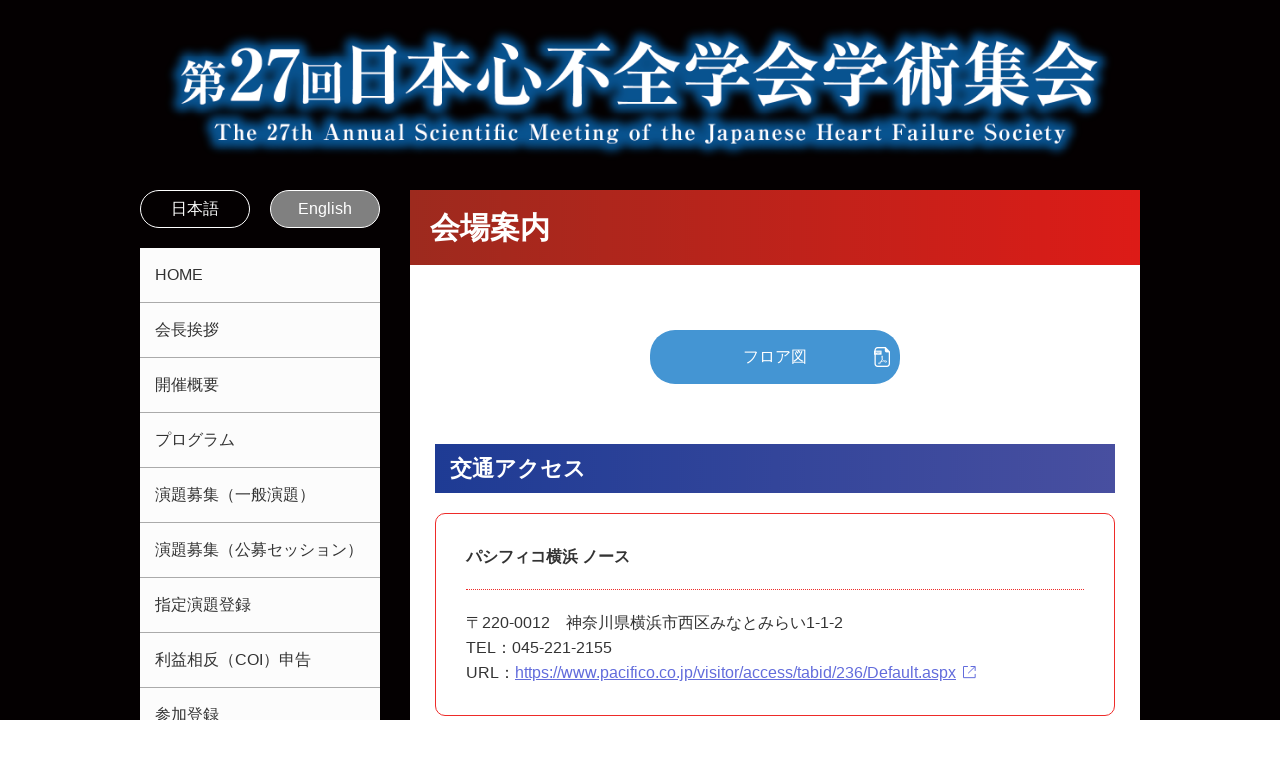

--- FILE ---
content_type: text/html; charset=UTF-8
request_url: https://www.congre.co.jp/jhfs2023/venue/index.html
body_size: 9549
content:
<!DOCTYPE html>
<html lang="ja"><!-- InstanceBegin template="/Templates/base.dwt" codeOutsideHTMLIsLocked="false" -->

<head>
	<meta http-equiv="X-UA-Compatible" content="IE=edge">
	<meta charset="utf-8">
	
	<title>会場案内　| 第27回日本心不全学会学術集会</title>
	
	
		
	
	<meta name="keywords" content="会場案内, 第27回日本心不全学会学術集会, 心不全, 学会, 学術集会, 27回, 吉村 道博（東京慈恵会医科大学 内科学講座 循環器内科 主任教授）, 2023年10月6日（金）～8日（日）, パシフィコ横浜ノース">
	<meta name="description" content="2023年10月6日（金）～8日（日）にパシフィコ横浜ノースで開催される第27回日本心不全学会学術集会の会場案内ページです。">
	
	
	
	<meta name="viewport" content="width=1100">
	<!--<meta name="viewport" content="width=device-width,initial-scale=1.0">-->
	<link rel="shortcut icon" href="../common/images/logo.png">
	<link href="../common/css/normalize.css" rel="stylesheet" media="all">
	<link href="../common/css/base.css" rel="stylesheet" media="all">
	<link href="../common/css/layout.css?20231130" rel="stylesheet" media="all">
	<link href="../common/css/component.css?20231130" rel="stylesheet" media="all">
	<link href="../common/css/style.css?20231130" rel="stylesheet" media="all">
	<link href="../common/css/print.css" rel="stylesheet" media="print">
  <script src="../common/js/jquery-2.1.3.min.js"></script>
	<script src="../common/js/custom.js"></script>
	
	<!-- InstanceBeginEditable name="head" -->
<!-- InstanceEndEditable -->
	<!-- InstanceParam name="id" type="text" value="venue" -->
	<!-- InstanceParam name="class" type="text" value="inner" -->
	<!-- InstanceParam name="pagetitle" type="text" value="会場案内" -->
	</head>

<body id="venue" class="inner">
	<div class="l_bg">
	<header class="l_header_area">
		<div class="l_header l_wrap">
			
			
			
			<a href="../index.html">
				<p>
					<img class="l_header_title" src="../common/images/title.png" width="100%" alt="第27回日本心不全学会学術集会 The 27th Annual Scientific Meeting of the Japanese Heart Failure Society">
				</p>
			
			</a>
			
		</div>
	</header>
	
	
		<div class="l_container l_wrap clearfix">
			<div class="l_side_contents">
        <div>
          <ul class="u_mab20 u_flex is_jc_spBetween u_ALcenter">
            <li><span href="../index.html" class="c_lang">日本語</span></li>
            <li><a href="../en/index.html" class="c_lang is_gray">English</a></li>
          </ul>
        </div>
        <!--<div class="c_box_type07 u_ALcenter u_mab10">
            <p class="u_fs17 u_red u_bold u_mab5">会期当日連絡先</p>
            <p class="u_bold u_fs19 u_mab5">TEL：045-228-6537</p>
            <p class="u_ALleft c_kome_type01 u_fs15">※10月5日（木）10:00～<br>10月8日（日）17:00のみ開設</p>
          </div>-->
				<!--<a class="c_ondemand_btn u_mab10"  href="../ondemand/index.html"><img src="../common/images/btn_ondemand.png" alt="オンデマンド配信視聴ぺージ 10月23日（月）正午～11月30日（木）17時" width="240"></a>-->
				<nav class="l_nav_area u_mab30">
					<ul class="c_nav_type01">
						<li class="top"><a href="../index.html">HOME</a></li>
						<li class="greeting"><a href="../greeting/index.html">会長挨拶</a></li>
						<li class="outline"><a href="../outline/index.html">開催概要</a></li>
						<li class="program"><a href="../program/index.html">プログラム</a></li>
						<li class="cfa"><a href="../cfa/index.html">演題募集（一般演題）</a></li>
						<li class="sy_cfa"><a href="../sy_cfa/index.html">演題募集（公募セッション）</a></li>
						<li class="shitei"><a href="../shitei/index.html">指定演題登録</a></li>
						<li class="coi"><a href="../coi/index.html">利益相反（COI）申告</a></li>
						<li class="registration"><a href="../registration/index.html">参加登録</a></li>
						<li class="is_pdf"><a href="../common/files/participant.pdf"  target="_blank">参加者へのご案内</a></li>
						<li class="speaker"><a href="../speaker/index.html">座長・演者へのご案内</a></li>
						<li class="venue"><a href="index.html">会場案内</a></li>
						<li class="is_external"><a href="https://www.jtb.co.jp/affiliate/registfrom.asp?RegistFrom=ga203710jhfs27&RedirectURL=https%3A%2F%2Fwww.jtb.co.jp%2Fkokunai-hotel%2Flist%2F140101%2F%3Fmultiarea%3D140101%26suggestkeyword%3D%25E6%25A8%25AA%25E6%25B5%259C%25E3%2583%25BB%25E4%25B8%25AD%25E8%258F%25AF%25E8%25A1%2597%25E3%2583%25BB%25E3%2581%25BF%25E3%2581%25AA%25E3%2581%25A8%25E3%2581%25BF%25E3%2582%2589%25E3%2581%2584%26godate%3D%26checkindate%3D%26staynight%3D1%26dateunspecified%3D1%26roomassign%3Dm1%26room%3D1%26traveldays%3D2%26utm_source%3Dga203710jhfs27%26utm_medium%3Daffiliate" target="_blank">宿泊案内</a></li>
						<li class="nursery"><a href="../nursery/index.html">託児室のご案内</a></li>
						<li class="sponsor"><a href="../sponsor/index.html">企業の皆様へ</a></li>
						<li class="flyer"><a href="../flyer/index.html">ポスター掲示・チラシ設置</a></li>
            <li class="press"><a href="../press/index.html">取材申込み</a></li>
            <li class="link"><a href="../link/index.html">リンク</a></li>
					</ul>
                   
				</nav>
         <div class="u_mat20">
           <ul class="c_box_nav">
            <li class="c_box_links u_mab20"><a href="../common/files/14dt_0926.pdf" target="_blank"><img src="../common/images/bnr_14dt.png" alt="第14回DT研究会"></a></li>    
            <li class="c_box_links u_mab20"><a href="https://www.congre.co.jp/jsht2023/" target="_blank"><img src="../common/images/bnr_jsht2023.png" alt="第42回日本心臓移植研究会学術集会"></a></li>
              <li class="c_box_links u_mab20"><a href="https://new.jhrs.or.jp/seminar/seminar_icd/" target="_blank"><img src="../common/images/bnr_ICDCRT.png" alt="ICD/CRT合同研究セミナー"></a></li>
              <li class="c_box_links u_mab20 u_height_auto"><a href="https://www.kshfmeeting.org/" target="_blank"><img src="../common/images/hf_seoul_2023_banner.jpg" alt="Heart Failure Seoul 2023"></a></li>
             <li class="c_box_links u_mab20 u_height_auto"><a href="https://www.cvit-kyushu36.org/" target="_blank"><img src="../common/images/banner_cvit36.jpg" alt="第36回日本心血管インターベンション治療学会九州・沖縄地方会"></a></li>
             <li class="c_box_links u_mab20 u_height_auto"><a href="https://connect.pacifico.co.jp/" target="_blank"><img src="../common/images/pacifico.jpg" alt="パシフィコ横浜オンラインショップ"></a></li>
             <!--<li class="c_box_bnr u_ALcenter"><a class="u_black bnr" href="https://new.jhrs.or.jp/seminar/seminar_icd/" target="_blank"><span class="u_bold">ICD/CRT合同研修セミナー</span><br><span class="u_fs14 u_bold">〔10/8（日）開催・WEB講習〕<br>※要事前申込※</span></a></li>-->
         </ul>
       </div>
			</div>

			<div class="l_main_contents">
				<!-- InstanceBeginEditable name="contents" -->
      <h1 class="c_ttl_type01">会場案内</h1>
      <div class="l_content">
        <div class="u_mab60 u_ALcenter u_mat40">
        <p><a class="c_btn_type01 is_pdf is_w250" href="files/floor_jp.pdf" target="_blank">フロア図</a></p>
        </div>
        
        <section class="u_mab30">
			  <h2 class="c_ttl_type02 u_mab20">交通アクセス</h2>
        <div class="c_box_type04">
          <p class="c_box_type04_heder">パシフィコ横浜 ノース</p>
          <p>〒220-0012　神奈川県横浜市西区みなとみらい1-1-2</p>
          <p>TEL：045-221-2155</p>
          <p>URL：<a href="https://www.pacifico.co.jp/visitor/access/tabid/236/Default.aspx" target="_blank" class="c_anchor_icon">https://www.pacifico.co.jp/visitor/access/tabid/236/Default.aspx</a></p>
        </div>
				</section>  
		  
      </div>
      <!-- InstanceEndEditable -->
			</div>
		</div>
	

	<p class="l_pagetop top_btn"><a href="#"><img src="../common/images/page_top.png" alt="ページトップ"></a></p>

	<footer class="l_footer_area">
		<div class="l_contact_area l_wrap">
			<div class="l_double clearfix">
				<div class="c_contact_type02 u_float_left">
					<p class="c_contact_header">大会事務局</p>
					<p class="c_contact_details">東京慈恵会医科大学 内科学講座 循環器内科<br>
						〒105-8461 東京都港区西新橋3-25-8<br>
					
					</p>
				</div>
				<div class="c_contact_type02 u_float_right">
					<p class="c_contact_header">運営事務局</p>
					<p class="c_contact_details">株式会社コングレ<br>
						〒103-8276 東京都中央区日本橋3-10-5 オンワードパークビルディング<br>
						TEL：03-3510-3701　FAX：03-3510-3702<br>
						Email：
						<a href="mailto:&#106;&#104;&#102;&#115;&#50;&#48;&#50;&#51;&#64;&#99;&#111;&#110;&#103;&#114;&#101;&#46;&#99;&#111;&#46;&#106;&#112;" class="u_email_link">&#106;&#104;&#102;&#115;&#50;&#48;&#50;&#51;&#64;&#99;&#111;&#110;&#103;&#114;&#101;&#46;&#99;&#111;&#46;&#106;&#112;</a>
					</p>
				</div>
			</div>

		</div>
	</footer>
	<div class="l_copyright u_ALcenter">
		<p>© 2022 The 27th Annual Scientiﬁc Meeting of the Japanese Heart Failure Society</p>
	</div>
    </div>
</body>
<!-- InstanceEnd --></html>


--- FILE ---
content_type: text/css
request_url: https://www.congre.co.jp/jhfs2023/common/css/base.css
body_size: 3019
content:
@charset "utf-8";
/*
htmlやbody、a要素など、タグに直接設定するものを記述します。
Things that will be set directly and tags such as HTML, body and a element will be written.

このカテゴリーのみ、接頭辞から始まりません。
Only this category will not begin with the prefix.

フォントサイズはremで指定します。
Font size will be set as "rem".

↓↓↓↓↓↓コメントアウト表記サンプル Comment out sample ↓↓↓↓↓↓
*/
/*----------------------------------------------
	大くくりコメントアウト large part
---------------------------------------------*/

/*  中くくりコメントアウト middle part
------------------------------------- */

/* 小くくりコメントアウト small part */
/*
↑↑↑↑↑↑コメントアウト表記サンプル Comment out sample ↑↑↑↑↑↑

*/
/*----------------------------------------------
	html
---------------------------------------------*/
html { font-size: 62.5%; }
/*↑ 10pxが1remとなる様に調整*/

/*----------------------------------------------
	body
---------------------------------------------*/
body {
  min-width: 1000px;
  font-size: 16px;
  font-size: 1.6rem;/*↑ remをサポートしていないブラウザ向けにpxでも指定　Set as "px" for browsers that don't support "rem"*/
  /*↓使用時のみコメントアウト外す Remove comment out only during use.*/
  font-family: 'Hiragino Kaku Gothic ProN', 'ヒラギノ角ゴ ProN W3', Meiryo, メイリオ, Osaka, 'ＭＳ Ｐゴシック', 'MS PGothic', arial, helvetica, sans-serif;/*スタンダードゴシック（Standard sans-serif）
  /*font-family: Arial, Roboto, "Droid Sans", "游ゴシック", YuGothic, "ヒラギノ角ゴ ProN W3", "Hiragino Kaku Gothic ProN", "メイリオ", Meiryo, sans-serif;*/ /*モダンゴシック（Modern sans-serif）*/
  /* font-family: "Times New Roman", "游明朝", YuMincho, "ヒラギノ明朝 ProN W3", "Hiragino Mincho ProN", "メイリオ", Meiryo, serif;*/
	/* ↓游ゴシックYuGothicを使用する場合はfont-weightを指定する */
	/*font-weight: 500;*/
  color: #333;
  line-height: 1.5;
}
/*----------------------------------------------
	li
---------------------------------------------*/
li{
    list-style: none;
}
/*----------------------------------------------
	a
---------------------------------------------*/
a { color: #626CDC; }
a:hover,
a:active,
a:focus { color: #DED336; }

/*----------------------------------------------
	table
---------------------------------------------*/
table {
	border-collapse: collapse;
	border-spacing: 0;
}
/*----------------------------------------------
	h1,h2,h3,h4,h5,h6
---------------------------------------------*/
h1,h2,h3,h4,h5,h6{ margin: 0; }

/*----------------------------------------------
	img
---------------------------------------------*/
img { vertical-align: bottom; }

/*----------------------------------------------
	*
---------------------------------------------*/
* {
    margin: 0;
    padding: 0;
    box-sizing: border-box;
}


--- FILE ---
content_type: text/css
request_url: https://www.congre.co.jp/jhfs2023/common/css/layout.css?20231130
body_size: 11248
content:
@charset "utf-8";
/*
サイト上の構成の大枠としてページ内に1度しか出てこないものと、グリッドレイアウトについてを記述します。
We will write about thing the only comes out once on the page as a frame and grid(column) layout.

接頭辞はLayoutの頭文字を取って【l_】とします。
Prefix will take the "Layout" first letter and use it as "l_".

ここで指定するのは以下の様なものと予想されます。
You might use the following.
.l_wrap/.l_container/.l_header/
.l_nav/.l_main/.l_contents/.l_footer

モディファイヤを使用する場合は接頭辞【has_】をつけ、各レイアウトの下に記述します。
When using modifier put the prefix "has_" and write it under each layout.

フォントサイズはremで指定します。
"rem" will be used for font-size.
*/
/*----------------------------------------------
	.l_wrap
---------------------------------------------*/
.l_wrap {
	width: 1000px;
	margin: 0 auto;
}

/*----------------------------------------------
	.l_bg
---------------------------------------------*/
.l_bg {
	background: url("../images/bottom.jpg") no-repeat, #040001;
    background-position: center 105%;
    background-size: 100%;
}
/*----------------------------------------------
	.l_container
---------------------------------------------*/
.l_container {
  padding-top: 90px;
  padding-bottom: 40px;
}

/*----------------------------------------------
	.l_header
---------------------------------------------*/
.l_header_area {
/*	background: url(../images/header_bg.png) no-repeat, #ddd;*/
	height: 100px;
}
.l_header {
	position: relative;
}
.l_header img {
	position: absolute;
}
.l_header_title {
/*  top: 20px;*/
}
.l_header_detail {
	top: 20px;
	right: 0;
}

/*----------------------------------------------
	.l_side_contents
---------------------------------------------*/
.l_side_contents {
	width: 240px;
	float: left;
    position: relative;
}

/*----------------------------------------------
	.l_nav_area
---------------------------------------------*/
.l_nav_area {
	background: rgba(255, 255, 255, .9);
}
/*----------------------------------------------
	.l_main_contents
---------------------------------------------*/
.l_main_contents {
	width: 730px;
	position: relative;
	float: right;
}
/*----------------------------------------------
	.l_poster_area
---------------------------------------------*/
.l_poster_area{
	height: 820px;
	position: relative;
	background: url("../images/main_disc.png") no-repeat;
    background-position: center 30%;
    background-size: 80%;
}
.en .l_poster_area{
		height: 880px;
}

/*----------------------------------------------
	.l_poster_ttl
---------------------------------------------*/
.l_poster_header {
	position: absolute;
	top: 0;
	left: 0;
	right: 0;
	margin: auto;
}

/*----------------------------------------------
	.l_poster_details
---------------------------------------------*/
.l_poster_detail {
	position: absolute;
	top: 180px;
	left: 0;
	right: 0;
	margin: auto;
}
/*----------------------------------------------
	.l_btn_cafe
---------------------------------------------*/
.l_btn_cafe {
	position: absolute;
	top: 46px;
	right: 0;
  width: 200px;
}
.l_btn_cafe:hover {
  opacity: .8;
}
.l_btn_cafe02 {
	position: absolute;
	top: 166px;
	right: 0;
	width: 200px;
}
.l_btn_cafe02:hover {
  opacity: .8;
}

/*----------------------------------------------
	.l_poster_date
---------------------------------------------*/
.l_poster_date {
	position: absolute;
	bottom: 0;
	left: 0;
	right: 0;
	margin: auto;
}
/*----------------------------------------------
	.l_news_area
---------------------------------------------*/
.l_news_area {
	background: rgba(255, 255, 255, 0.85);
	overflow: hidden;
}
/*----------------------------------------------
	.l_bnr_area
---------------------------------------------*/
.l_bnr_area {
  position: relative;
  width: 700px;
  margin: 0 auto;
  display: flex;
  justify-content: space-around;
  align-items: center;
  flex-wrap: wrap;
}
.l_bnr_area::after {
  content: "";
  width: 240px;
  height: 0;
}
.l_bnr_area img {
  width: 240px;
}
.l_bnr_area a:hover{
  opacity: .7;
}

/*----------------------------------------------
  .l_news_header
	---------------------------------------------*/
.l_news_header {
	font-size: 2rem;
	color: #fff;
	position: relative;
	border-bottom: 1px solid #dadfe7;
	background: linear-gradient(to right, #1E3B94,#484FA0);
	padding-left: 20px;
	padding: 10px 20px;
	font-weight: bold;
}
/*.l_news_header:before {
	content: "";
	width: 7px;
	height: 11px;
	background: url(../images/news_header_arrow.png) no-repeat;
	position: absolute;
	top: 0px;
	bottom: 0px;
	margin: auto;
	left: 20px;
}*/


/*----------------------------------------------
  .l_content
---------------------------------------------*/
.l_content {
	background: #fff;
	padding: 25px;
	min-height: 600px;
}

/*----------------------------------------------
  .l_link_content
---------------------------------------------*/
.l_link_content p {
	border-bottom: 2px dotted #385173;
	padding: 20px 0px;
}
/*----------------------------------------------
  .l_footer_area
---------------------------------------------*/
.l_footer_area {
	position: relative;
    background: rgba(4, 0, 1, .50);
	color: #333333;
	padding: 20px 0;
}

/*----------------------------------------------
  .l_contact_area
---------------------------------------------*/
.l_contact_area {
	padding-bottom: 0px;
}

/*----------------------------------------------
  .l_copyright
---------------------------------------------*/
.l_copyright {
	border-top: 1px solid #666;
	padding: 10px;
	font-size: 1.3rem;
    color: #fff;
    -webkit-text-fill-color: #fff;
	background: rgba(4, 0, 1, .50);
}

/*----------------------------------------------
  .l_pagetop
---------------------------------------------*/
.l_pagetop {
  position: fixed;
  right: 13vw;
  bottom: 50px;
	z-index: 99;
}
@media (max-width: 1300px) {
.l_pagetop {
  right: 25px;
}
}
.l_pagetop a{
	line-height: 0;
	display: block;
}
.l_pagetop img:hover {
	opacity: 0.9;
}
/*----------------------------------------------
  .l_double
---------------------------------------------*/
.l_double > div {
  width: 49%;
  display: inline-block;
}
.l_double:nth-child(1) { margin-left: 0; }
.l_double:nth-child(2) { margin-right: 0; }

/*----------------------------------------------
  .l_double
---------------------------------------------*/
.l_double02 {
	width: 100%;
	display: flex;
	justify-content: space-between;
}
.l_double02 > * {
	width: 49%!important;
}

.l_special_lecture img {
  width: 350px;
}

/*ここから下は触らない　Do not touch from here*/
/*----------------------------------------------
	.l_column_warp
---------------------------------------------*/
/*
コラムの使い方の説明
How to use column

コラムはサイト上の構成の大枠としては使用せず、コンテンツエリア内で使用してください。
Do not use the column as the frame but, use it inside the contents area.

HTMLは以下の形が基本形です。
The following will be the base for HTML.
----------------------------------------------
<div class="l_column_wrap">
	<div class="l_column has_column_pc00unit has_column_sp00unit">
		コンテンツが入る
	</div>
</div>
----------------------------------------------


00部分はコンテンツ幅を12分割した値が入ります。
In the "00" part will have the values 1 to 12.
The values are from dividing the content width into 12.

以下のclassをl_columnに追加する事で、コラムの分割数をPC/SPそれぞれに設定する事ができます。
By adding the following class into "l_column", you can set the column's number of partitions on the PC and SP.

下記はPCの場合の例です。
Example for PC
has_column_pc1unit : 12分割 12 partition
has_column_pc2unit : 6分割
has_column_pc3unit : 4分割
has_column_pc4unit : 3分割
has_column_pc5unit : 5/12分割
has_column_pc6unit : 2分割
has_column_pc7unit : 7/12分割
has_column_pc8unit : 2/3分割
has_column_pc9unit : 3/4分割
has_column_pc10unit : 5/6分割
has_column_pc11unit : 11/12分割
has_column_pc12unit : 1分割

以下のclassをl_columnに追加する事で、コラムの左右余白を設定する事ができます。
By adding the following class into "l_column", you can set the padding.

has_column_padding10 : 左右5px
has_column_padding20 : 左右10px
has_column_padding30 : 左右15px
has_column_padding40 : 左右20px
has_column_padding50 : 左右25px

以下のclassをl_column_wrapに追加する事で、両端の余白を調整する事ができます。
By adding the following class into "l_column_wrap", you can adjust the padding.

has_column_wrap_fill10 : 左右5pxづつ埋める
has_column_wrap_fill20 : 左右10pxづつ埋める
has_column_wrap_fill30 : 左右15pxづつ埋める
has_column_wrap_fill40 : 左右20pxづつ埋める
has_column_wrap_fill50 : 左右25pxづつ埋める
*/

/* .l_column unit */
.l_column {
	box-sizing: border-box; /* border-widthとpaddingをwidthに含める　Include border-width and padding into width. */
	float: left;
}
.l_column.has_column_pc1unit { width: 8.33%; }
.l_column.has_column_pc2unit { width: 16.66%; }
.l_column.has_column_pc3unit { width: 25%; }
.l_column.has_column_pc4unit { width: 33.32%; }
.l_column.has_column_pc5unit { width: 41.65%; }
.l_column.has_column_pc6unit { width: 50%; }
.l_column.has_column_pc7unit { width: 58.33%; }
.l_column.has_column_pc8unit { width: 66.66%; }
.l_column.has_column_pc9unit { width: 74.99%; }
.l_column.has_column_pc10unit { width: 83.32%; }
.l_column.has_column_pc11unit { width: 91.65%; }
.l_column.has_column_pc12unit { width: 100%; }

@media screen and (max-width: 640px) {
	.l_column.has_column_sp1unit { width: 8.33%; }
	.l_column.has_column_sp2unit { width: 16.66%; }
	.l_column.has_column_sp3unit { width: 25%; }
	.l_column.has_column_sp4unit { width: 33.32%; }
	.l_column.has_column_sp5unit { width: 41.65%; }
	.l_column.has_column_sp6unit { width: 50%; }
	.l_column.has_column_sp7unit { width: 58.33%; }
	.l_column.has_column_sp8unit { width: 66.66%; }
	.l_column.has_column_sp9unit { width: 74.99%; }
	.l_column.has_column_sp10unit { width: 83.32%; }
	.l_column.has_column_sp11unit { width: 91.65%; }
	.l_column.has_column_sp12unit { width: 100%; }
}

/* column padding */
.l_column.has_column_padding10 { padding: 0 5px; }
.l_column.has_column_padding20 { padding: 0 10px; }
.l_column.has_column_padding30 { padding: 0 15px; }
.l_column.has_column_padding40 { padding: 0 20px; }
.l_column.has_column_padding50 { padding: 0 25px; }

/* column fill */
.l_column_wrap.has_column_wrap_fill10 { margin: 0 -5px; }
.l_column_wrap.has_column_wrap_fill20 { margin: 0 -10px; }
.l_column_wrap.has_column_wrap_fill30 { margin: 0 -15px; }
.l_column_wrap.has_column_wrap_fill40 { margin: 0 -20px; }
.l_column_wrap.has_column_wrap_fill50 { margin: 0 -25px; }


--- FILE ---
content_type: text/css
request_url: https://www.congre.co.jp/jhfs2023/common/css/component.css?20231130
body_size: 25144
content:
@charset "utf-8";
/*
再利用可能な全てのオブジェクトを記述します。
All objects that are reusable will be written.

接頭辞はComponentの頭文字を取って【c_】とします。
Prefix will take the "Component" first letter and use it as "c_".

ここで指定するのは以下の様なものと予想されます。
You might use the following.
.c_btn/.c_breadclumb/.c_hero/.c_serch/.c_dropdown/
.c_card/.c_feature/.c_overlay/.c_form/.c_thumbnail/.c_box

モディファイヤを使用する場合は接頭辞【is_】をつけ、各コンポーネントの下に記述します。
When using modifier put the prefix "is_" and write it under each component.

フォントサイズはremで指定します。
"rem" will be used for font-size.

//sample
.c_btn {
	display: inline-block;
	padding: 15px 20px;
	border-radius: 5px;
	text-decoration: none;
}
.c_btn:hover { opacity: 0.8; }
.c_btn.is_btn_disable { cursor: inherit; }
.c_btn.is_btn_blue{
	color: rgb(255, 255, 255);
	background: rgb(1, 153, 224) none repeat scroll 0% 0%;
}

*/
/*----------------------------------------------
	.class name
---------------------------------------------*/
/*----------------------------------------------
	.c_lang .c_japan .c_eng
---------------------------------------------*/
.c_lang{
    display: inline-block;
    text-decoration: none;
    color: #fff;
    width: 110px;
    padding: 6px 10px;
    border: 1px solid #fff;
    border-radius: 25px;
}
a.c_lang:hover, a.c_lang.active {
    background: #ccc;
    color: #333;
}

/*----------------------------------------------
	.c_box_nav .c_box_links
---------------------------------------------*/
.c_box_nav{
    position: relative;
}
.c_box_links{
    list-style: none;
    background: #CCCCCC;
    width: 240px;
    height: 100px;
    display: flex;
    align-items: center;
    justify-content: center;
}
.c_box_links > a{
    text-decoration: none;
}
.c_box_links img{
    width: 240px;
}
.c_box_links a:hover{
    opacity: .7;
}

/*----------------------------------------------
	.c_box_nav .c_box_bnr
---------------------------------------------*/
.c_box_nav{
    position: relative;
}
.c_box_bnr{
    list-style: none;
    background:#E0ECFF;
    width: 240px;
    height: 100px;
    display: flex;
    align-items: center;
    justify-content: center;
}
.c_box_bnr > a{
    text-decoration: none;
}
.c_box_bnr a:hover{
    opacity: .7;
}

/*----------------------------------------------
	.c_nav_type01
---------------------------------------------*/
.c_nav_type01 {
  list-style: none;
  background: rgba(255, 255, 255, .9);
}
.c_nav_type01 li:not(:last-of-type) a,
.c_nav_type01 li:not(:last-of-type) span{
  border-bottom: 1px solid #AAAAAA;
}
.c_nav_type01 li a,
.c_nav_type01 li span{
  display: block;
  padding: 17px 15px;
  font-size: 1.6rem;
  color: #333;
  text-decoration: none;
  text-align: left;
  position: relative;
  line-height: 1.3;
  /*background: url(../images/nav_arrow.png) 91% 50% no-repeat;*/
}

.c_nav_type01 li:hover a,
.c_nav_type01 li.active a {
  /*background: url(../images/nav_active_arrow.png) 91% 50% no-repeat, url(../images/nav_active.png);*/
  color: #fff;
  background: linear-gradient(to right, #9D2A1E, #DD1B17);
	font-weight: bold;
}

.c_nav_type01 li.is_external a::after,
.c_nav_type01 li.is_pdf a::after,
.c_nav_type01 li.is_word a::after,
.c_nav_type01 li.is_ppt a::after,
.c_nav_type01 li.is_excel a::after {
  content: " ";
  display: inline-block;
  width: 16px;
  height: 18px;
  position: absolute;
  top: 0;
  bottom: 0;
  margin: auto;
  right: 15px;
}
.c_nav_type01 li.is_external a::after {
  background: url(../images/icon_external_nav_o.png) no-repeat;
}
.c_nav_type01 li.is_external a:hover::after {
  background: url(../images/icon_external_nav.png) no-repeat;
}
.c_nav_type01 li.is_pdf a::after {
  background: url(../images/icon_pdf.png) no-repeat;
}
.c_nav_type01 li.is_word a::after {
  background: url(../images/icon_word.png) no-repeat;
}
.c_nav_type01 li.is_ppt a::after {
  background: url(../images/icon_powerpoint.png) no-repeat;
}
.c_nav_type01 li.is_excel a::after {
  background: url(../images/icon_excel.png) no-repeat;
}
.c_nav_type01 li a.is_new::before {
    content: 'NEW';
    font-size: 1.3rem;
	font-weight: bold;
    height: 12px;
    display: inline-block;
    padding: 5px 6px;
    line-height: 1;
    -webkit-border-radius: 5px;
    -moz-border-radius: 5px;
    border-radius: 2px;
    background: #F00;
    position: absolute;
    top: 0;
    right: 10px;
    bottom: 0;
    margin: auto 0;
    color: #fff;
}

/*----------------------------------------------
	.c_nav_type02
---------------------------------------------*/
.c_nav_type02 * {
  list-style: none;
}
.c_nav_type02 li:not(:last-of-type) a,
.c_nav_type02 li:not(:last-of-type) span{
  border-bottom: 1px solid #ccc;
}
.c_nav_type02 li span,
.c_nav_type02 li a {
  padding-left: 18px;
  display: block;
  padding: 12px 10px;
}
.c_nav_type02 li a {
  padding-left: 20px;
}
.c_nav_type02 > li {
  display: block;
  font-size: 1.5rem;
  color: #333;
  text-decoration: none;
  text-align: left;
  font-weight: bold;
  position: relative;
  line-height: 1.3;
  /*background: url(../images/nav_arrow.png) 91% 50% no-repeat;*/
}

.c_nav_type02 > li ul > li:hover a,
.c_nav_type02 > li ul > li.active a {
  /*background: url(../images/nav_active_arrow.png) 91% 50% no-repeat, url(../images/nav_active.png);*/
  color: #333;
  background: #ccc;
}
.c_nav_type02 li.is_external a::after,
.c_nav_type02 li.is_pdf a::after,
.c_nav_type02 li.is_word a::after,
.c_nav_type02 li.is_ppt a::after,
.c_nav_type02 li.is_excel a::after {
  content: " ";
  display: inline-block;
  width: 16px;
  height: 18px;
  vertical-align: middle;
  position: relative;
  margin-left: 10px;
}
.c_nav_type02 li.is_external a::after {
  background: url(../images/icon_external_nav.png) no-repeat;
  background-size: 100%;
}
.c_nav_type02 li.is_external a:hover::after {
  background: url(../images/icon_external_nav_o.png) no-repeat;
  background-size: 100%;
}
.c_nav_type02 li.is_pdf a::after {
  background: url(../images/icon_pdf.png) no-repeat;
  background-size: 100%;
}
.c_nav_type02 li.is_word a::after {
  background: url(../images/icon_word.png) no-repeat;
  background-size: 100%;
}
.c_nav_type02 li.is_ppt a::after {
  background: url(../images/icon_powerpoint.png) no-repeat;
  background-size: 100%;
}
.c_nav_type02 li.is_excel a::after {
  background: url(../images/icon_excel.png) no-repeat;
  background-size: 100%;
}

/*----------------------------------------------
	.c_contact_type01
---------------------------------------------*/
.c_contact_type01 {
  background: #ddd;
  width: 100%;
}
.c_contact_type01 .c_contact_header {
  color: #333;
  font-size: 1.6rem;
  font-weight: bold;
  padding: 9px 0px 9px 12px;
  border-bottom: 2px solid #ccc;
}
.c_contact_type01 .c_contact_details {
  padding: 12px;
  line-height: 1.5;
}
/*----------------------------------------------
  .c_contact_type02
---------------------------------------------*/
.c_contact_type02{
/*  background: #ddd;*/
/*  border: 2px solid #aaa;*/
}
.c_contact_type02 .c_contact_header {
  color: #fff;
  font-size: 1.4rem;
  font-weight: bold;
  padding: 9px 0px 0px 12px;
/*  border-bottom: 2px solid #ccc;*/
}
.c_contact_type02 .c_contact_details {
  padding: 12px;
  color: #fff;
  -webkit-text-fill-color:#fff;
  line-height: 1.5;
    font-size: 1.4rem;
}

/*----------------------------------------------
  .c_contact_type03
---------------------------------------------*/
.c_contact_type03:first-child:after {
  content: "";
  background: #44160b;
  width: 1px;
  height: 123px;
  position: absolute;
  right: -1px;
  top: 12px;
}
.c_contact_type03 {
  padding:0 50px;
  position: relative;
}
.c_contact_type03 .c_contact_header {
  color: #333;
  font-size: 1.6rem;
  font-weight: bold;
  padding: 5px;
  border: 1px solid #bbb;
	display: inline-block;
}
.c_contact_type03 .c_contact_details {
  padding: 15px;
  line-height: 1.5;
}

/*----------------------------------------------
  .c_contact_type04
---------------------------------------------*/
.c_contact_type04 {
	background: #ccc;
}
.c_contact_type04 .c_contact_header {
  color: #333;
  font-size: 1.6rem;
  font-weight: bold;
  padding: 5px;
  border: 1px solid #bbb;
	display: inline-block;
	vertical-align: top;
}
.c_contact_type04 .c_contact_details {
  padding: 0;
  line-height: 1.5;
	display: inline-block;
}

/*----------------------------------------------
  .c_contact_type05
---------------------------------------------*/
.c_contact_type05 {
	background: #ccc;
  width: 100%;
}
.c_contact_type05 .c_contact_header {
  color: #333;
  font-size: 1.6rem;
  font-weight: bold;
  padding: 5px;
  border: 1px solid #bbb;
	display: block;
	vertical-align: top;
}
.c_contact_type05 .c_contact_details {
  line-height: 1.5;
	display: block;
  padding: 20px;
}

/*----------------------------------------------
  .c_news_type01
---------------------------------------------*/
.c_news_type01 {
  max-height: 407px;
  overflow-y: auto;
  position: relative;
  font-size: 1.5rem;
  color: #333;
}
.c_news_type01 dt,
.c_news_type01 dd {
  padding-top: 20px;
}
.c_news_type01 dt {
  float: left;
  clear: left;
  padding-left: 20px;
  font-size: 1.5rem;
  font-weight: bold;
}
.c_news_type01 dd {
  padding-left: 132px;
  word-wrap: break-word;
  padding-right: 20px;
  padding-bottom: 20px;
}
.c_news_type01 dt:not(:first-of-type) {
  margin-top: 2px;
}
.c_news_type01 dd:not(:first-of-type) {
  border-top: 2px dotted #aaa;
}

/*----------------------------------------------
  	.c_news_type02
  ---------------------------------------------*/
.c_news_type02 {
  max-height: 148px;
  overflow-y: auto;
  position: relative;
  font-size: 1.5rem;
  color: #333;
}
.c_news_type02 dt {
  font-size: 1.5rem;
  font-weight: bold;
  display: block;
  padding: 15px 10px 0;
}
.c_news_type02 dd {
  padding: 5px 10px;
  word-wrap: break-word;
}
.c_news_type02 dt:not(:first-of-type) {
  border-top: 2px dotted #aaa;
}
/*----------------------------------------------
  	.c_ttl_type01
  ---------------------------------------------*/
.c_ttl_type01 {
  font-size: 3rem;
  font-weight: bold;
  background: linear-gradient(to right, #9D2A1E, #DD1B17);
  color: #fff;
  padding: 15px 20px;
}

/*----------------------------------------------
    .c_ttl_type02
---------------------------------------------*/
.c_ttl_type02 {
  position: relative;
  font-size: 2.2rem;
  font-weight: bold;
	background: linear-gradient(to right, #1E3B94,#484FA0);
  color: #fff;
	padding: 8px 15px;
}

/*----------------------------------------------
    .c_ttl_type03
---------------------------------------------*/
.c_ttl_type03 {
  position: relative;
  font-size: 2rem;
  font-weight: bold;
  color: #333;
  background: #eee;
  border-left: 3px solid #9D2A1E;
  padding: 5px 15px;
}


/*----------------------------------------------
    .c_ttl_type04
---------------------------------------------*/
.c_ttl_type04 {
  font-size: 1.8rem;
  font-weight: bold;
  color: #333;
  border-bottom: 1px solid #DDDDDD;
  position: relative;
}

/*----------------------------------------------
    .c_ttl_type05
---------------------------------------------*/
.c_ttl_type05 {
  font-size: 1.6rem;
  font-weight: bold;
  color: #333;
  padding: 0 15px;
  position: relative;
}
.c_ttl_type05::before {
  content: "";
  height: 8px;
  width: 8px;
  position: absolute;
  background: url("../images/pixta.png") no-repeat;
  background-size: contain;
  top: 0;
  bottom: 0;
	left: 0;
  margin: auto 0;
}

/*----------------------------------------------
  	.c_para_type01
---------------------------------------------*/
.c_para_type01 {
  text-align: justify;
  -ms-text-justify: inter-ideograph;
  text-justify: inter-ideograph;
}

/*----------------------------------------------
  	.c_para_type02
---------------------------------------------*/
.c_para_type02 {
  text-indent: 1em;
  text-align: justify;
  -ms-text-justify: inter-ideograph;
  text-justify: inter-ideograph;
}

/*----------------------------------------------
  	.c_kome_type01
---------------------------------------------*/
.c_kome_type01 {
  text-indent: -1em;
  padding-left: 1em;
}
/*----------------------------------------------
  	.c_kome_type02
---------------------------------------------*/
.c_kome_type02 {
  text-indent: -0.5em;
  padding-left: 0.5em;
}
/*----------------------------------------------
  	.c_kome_type03
---------------------------------------------*/
.c_kome_type03 {
  text-indent: -0.35em;
  padding-left: 0.35em;
}
/*----------------------------------------------
	.c_table_type01
---------------------------------------------*/
.c_table_type01 {
  width: 100%;
}

.c_table_type01 thead th {
  background: #4495D3;
  color: #FFF;
  font-weight: bold;
  text-align: center;
}
.c_table_type01 th {
  text-align: left;
  vertical-align: top;
  font-weight: normal;
  white-space: nowrap;
  color: #323333;
  background: #ECF3F9;
}

.c_table_type01 th,
.c_table_type01 td {
  padding: 14px;
  border: 1px solid #bbb;
} 

.c_table_type01 .blue{
  background: #4495D3;
  color: #fff;
}

#registration .c_table_type01 th{
  vertical-align: middle;
  text-align: center;
}

#nursery .c_table_type01 th {
  text-align: center;
}

.is_cfa tbody {
  font-size: 1.4rem;
}

.is_cfa tbody th{
  font-weight: bold;
  vertical-align: middle;
  text-align: center!important;
}

.is_cfa tbody td{
  text-align: center;
}

.is_cfa_category th,.is_cfa_category td {
  vertical-align: middle;
  padding: 5px 14px;
}

.is_cfa_category th{
  font-weight: bold;
  text-align: center;
}

.is_cfa_category td{
  width: 286px;
}

#sy_cfa .c_table_type01 th{
  text-align: center;
}

/*----------------------------------------------
	.c_table_type02
---------------------------------------------*/
.c_table_type02 {
  width: 100%;
}

.c_table_type02 tr:nth-child(odd) {
  background: #FCE6E4;
}

.c_table_type02 th {
  color: #333;
}

.c_table_type02 th,
.c_table_type02 td {
  padding: 10px;
  text-align: left;
}

/*----------------------------------------------
	.c_table_type03
---------------------------------------------*/
.c_table_type03 {
	width: 100%;
	border-top: 3px solid #aaa;
}

.c_table_type03 th {
  color: #333;
  white-space: pre-wrap;
  font-weight: bold;
  text-align: center;
}

.c_table_type03 th,
.c_table_type03 td {
	text-align: center;
  padding: 10px;
	border: 1px solid #aaa;
}

/*----------------------------------------------
	.c_table_type04
---------------------------------------------*/
.c_table_type04 tr > * {
  vertical-align: top;
  border: 1px solid #333;
}

/*----------------------------------------------
	.c_table_type05
---------------------------------------------*/
.c_table_type05 {
  width: 100%;
}

.c_table_type05 .is_speaker{
  text-align: left;
  width: 3.5em;
  vertical-align: top;
}
.c_table_type05 .is_speaker.is_w4em {
  width: 4em;
}
.en .c_table_type05 .is_speaker {
  position: relative;
  text-align: left;
  width: 6em;
  vertical-align: top;
}
.en .c_table_type05 .is_speaker::after {
  content: ":";
  position: absolute;
  right: .5em;
}

.c_table_type05 .is_name{
  vertical-align: top;
  text-align: left;
  width: 6em;
}

.c_table_type05 .is_number {
  vertical-align: top;
  text-indent: -1em;
  padding-left: 1em;
}
.en .c_table_type05 .is_number {
  text-indent: -.3em;
  padding-left: .3em;
}

.c_table_type05 .is_aff{
  text-align: left;
  text-indent: -1em;
	padding-left: 1em; 
}
.c_table_type05 .is_w56un{
	width: calc(100% - 56px);
}
/*----------------------------------------------
	.c_table - option
---------------------------------------------*/
.is_cell_half th,
.is_cell_half td {
	width: 50%;
}

/* FOR COLORED LIST TYPE */
/*----------------------------------------------
	.c_list_type01
---------------------------------------------*/
.c_list_type01 {
  vertical-align: top;
}

.c_list_type01 li {
  list-style: none;
  position: relative;
	padding-left: .8em;
}

.c_list_type01.is_decimal li {
  padding-left: 1.8em;
}

.c_list_type01 li::before {
  color: #ffd14e;
  position: absolute;
  display: inline-block;
  width: 10px;
  vertical-align: middle;
  top: 8px;
  left: 0;
}

.c_list_type01.is_arrow li::before {
  content: "";
  width: 15px;
  height: 7px;
  background: url(../images/list_arrow.png) no-repeat;
}
.c_list_type01.is_square li::before {
  content: "";
	width: 8px;
	height: 8px;
	background: #ffd14e;
}

.c_list_type01.is_disc li::before {
  content: "";
	width: 6px;
	height: 6px;
	border-radius: 50%;
	background: #4495D3;
	top: 10px;
}

.c_list_type01.is_triangle li::before {
  content: "";
	width: 0;
  height: 0;
  border: solid 5px transparent;
  border-left: solid 7px #4495D3;
	top: 7px;
}

.c_list_type01.is_diamond li::before {
	content: "";
  width: 6px;
  height: 6px;
  background: #4495D3;
  -webkit-transform: rotate(-45deg);
  transform: rotate(-45deg);
	top: 9px;
}

.c_list_type01.is_decimal {
  counter-reset: is_decimal_counter;
}
.c_list_type01.is_decimal li::before {
  counter-increment: is_decimal_counter;
  content: counter(is_decimal_counter) ".";
  font-weight: bold;
  text-align: right;
  width: 25px;
  margin-right: 5px;
  color: #D35144;
  vertical-align: unset;
  top: 0;
}


/* FOR SIMPLE LIST TYPE */
/*----------------------------------------------
	.c_list_type02
---------------------------------------------*/
.c_list_type02 {
  text-align: justify;
  -ms-text-justify: inter-ideograph;
  text-justify: inter-ideograph;
  padding-left: 20px;
}

.c_list_type02 li {
  margin-bottom: 5px;
}

.c_list_type02.is_disc li {
  list-style: disc;
}

.c_list_type02.is_decimal li{
  list-style: decimal;
}

.c_list_type03 li{
	list-style: inside;
	list-style-position: outside;
	margin-top: 5px;
	margin-bottom: 5px;
	padding-left: 0px;
	text-indent: -5px;
	margin-left: 1.15em;
}
/*----------------------------------------------
	.c_btn_type01
---------------------------------------------*/
.c_btn_type01 {
  display: inline-block;
  padding: 15px 20px;
  min-width: 240px;
  text-decoration: none!important;
  color: #fff!important;
  position: relative;
  background: #D35144;
/*  box-shadow: 0 5px 0 0 #ef9e01;*/
  border-radius: 25px;
}
a.c_btn_type01:hover {
/*  background: #fd9628;*/
    opacity: 0.6;
/*  box-shadow: 0 5px 0 0 #e38414;*/
}

.c_btn_type01.is_gray {
  background: #aaa;
}

span.c_btn_type01,
.c_btn_type01.is_disable {
  background: #ccc;
/*  box-shadow: 0 5px 0 0 #aaa;*/
	pointer-events: none;
}
.c_btn_type01.is_w250 { width: 250px; }
.c_btn_type01.is_w320 { width: 320px; }
.c_btn_type01.is_w400 { width: 400px; }

.c_btn_type01.is_word::before,
.c_btn_type01.is_excel::before,
.c_btn_type01.is_ppt::before,
.c_btn_type01.is_pdf::before {
  content: "";
  display: inline-block;
  position: absolute;
  top: 0;
  bottom: 0;
	right: 10px;
  width: 22px;
  height: 22px;
  margin: auto auto auto 10px;
  vertical-align: middle;
}
.c_btn_type01.is_word{
  background: #4495D3;
}
.c_btn_type01.is_word::before {
  background: url(../images/icon_btn_word.png) no-repeat;
  background-size: 100%;
}
.c_btn_type01.is_excel{
  background: #4495D3;
}
.c_btn_type01.is_excel::before {
  background: url(../images/icon_btn_excel.png) no-repeat;
  background-size: 100%;
}
.c_btn_type01.is_ppt{
  background: #4495D3;
}
.c_btn_type01.is_ppt::before {
  background: url(../images/icon_btn_powerpoint.png) no-repeat;
  background-size: 100%;
}
.c_btn_type01.is_blue{
	background-color: #4495D3;
}
.c_btn_type01.is_pdf{
  background: #4495D3;
}
.c_btn_type01.is_pdf::before {
  background: url(../images/icon_btn_pdf.png) no-repeat;
  background-size: 100%;
  width: 16px;
  height: 20px;
}
.c_btn_type01.is_lock::after {
  content: "";
  display: inline-block;
  position: absolute;
  top: 0;
  bottom: 0;
	left: 10px;
  width: 22px;
  height: 22px;
  margin: auto auto auto 10px;
  vertical-align: middle;
}
.c_btn_type01.is_lock::after {
  background: url("../images/icon_lock.png") no-repeat;
  background-size: 100%;
  width: 22px;
  height: 22px;
}

/*----------------------------------------------
	.c_btn_sy_cfa
---------------------------------------------*/

.c_btn_sy_cfa {
  display: inline-block;
  padding: 6px 15px;
  margin: -6px;
  text-decoration: none!important;
  color: #fff!important;
  position: relative;
  background: #1E3B94;
/*  box-shadow: 0 5px 0 0 #ef9e01;*/
  border-radius: 10px;
}
a.c_btn_sy_cfa:hover {
/*  background: #fd9628;*/
    opacity: 0.6;
/*  box-shadow: 0 5px 0 0 #e38414;*/
}


/*----------------------------------------------
	.c_box_type01
---------------------------------------------*/
.c_box_type01 {
  padding: 15px;
  background: #E8F5FF;
  border: 1px solid #4495D3;
}
.c_box_type01_header {
  font-weight: bold;
  color: #4495D3;
  font-size: 1.6rem;
}

#program .c_box_type01{
  background-color: #fff;
}

.c_box_type01 .bnr{
  text-decoration: none;
}

.c_box_type01.top {
  padding: 15px 19px;
}

/*----------------------------------------------
	.c_box_type02
---------------------------------------------*/
.c_box_type02 {
  padding: 15px;
  background: #FFFEE9;
  border: 2px solid #DED336;
    border-radius: 10px;
}

.c_box_type02_header {
  font-weight: bold;
  color: #333;
  font-size: 1.6rem;
}

/*----------------------------------------------
	.c_box_type03
---------------------------------------------*/
.c_box_type03 {
  padding: 15px;
  background: #FEEEEE;
  border: 1px solid #ee2b29;
  color: #ee2b29;
}

/*----------------------------------------------
	.c_box_type04
---------------------------------------------*/
.c_box_type04 {
  padding: 30px;
  border: 1px solid #ee2b29;
  border-radius: 10px;line-height: 1.6;
}

.c_box_type04_heder{
  border-bottom:1px dotted #ee2b29;
  padding-bottom: 20px;
  margin-bottom:20px;
  font-weight: bold;
}
/*----------------------------------------------
	.c_box_type05
---------------------------------------------*/
.c_box_type05 {
  border: solid 1px #bbb;
  margin-bottom: 20px;
  padding: 5px;
}
/*----------------------------------------------
	.c_box_type06
---------------------------------------------*/
.c_box_type06 {
  width: 350px;
  height: 200px;
  padding: 15px;
  background: #FEEEEE;
  border: 1px solid #ee2b29;
}
/*----------------------------------------------
	.c_box_type07
---------------------------------------------*/
.c_box_type07 {
  background: #FEEEEE;
  border: 1px solid #ee2b29;
  padding: 10px 5px;
}
/*----------------------------------------------
.c_anchor_icon
---------------------------------------------*/
a.c_anchor_icon{
  display: inline-block;
  padding-right: 20px;
}
a.c_anchor_icon.is_inline {
	display: inline;
}

a[href^="http://"].c_anchor_icon,
a[href^="https://"].c_anchor_icon {
  background: url(../images/icon_external.png) no-repeat right center;
}

a[href$=".xls"].c_anchor_icon,
a[href$=".xlsx"].c_anchor_icon {
  background: url(../images/icon_excel.png) no-repeat right center;
}

a[href$=".doc"].c_anchor_icon,
a[href$=".docx"].c_anchor_icon {
  background: url(../images/icon_word.png) no-repeat right center;
}

a[href$=".ppt"].c_anchor_icon,
a[href$=".pptx"].c_anchor_icon {
  background: url(../images/icon_powerpoint.png) no-repeat right center;
}

a[href$=".pdf"].c_anchor_icon {
  background: url(../images/icon_pdf.png) no-repeat right center;
}

/*----------------------------------------------
.c_recommendations
---------------------------------------------*/
.c_recommendations{
	border: solid #0000A8 3px;
	height: 34px;
	padding: 2px 5px;
}

/*----------------------------------------------
.c_invitees
---------------------------------------------*/
.c_invitees {
  background: rgba(255, 255, 255);
  padding: 20px;
}
/*----------------------------------------------
.c_shimin_ilbox
---------------------------------------------*/
.c_shimin_ilbox{
	color: #0000A8;
	border: #0000A8 solid 3px;
	border-radius: 8px;
	padding: 6px 12px;
}
/*----------------------------------------------
.c_ondemand_btn
---------------------------------------------*/
.c_ondemand_btn{
	display: block;
}
.c_ondemand_btn:hover{
	opacity: 0.6;
}

--- FILE ---
content_type: text/css
request_url: https://www.congre.co.jp/jhfs2023/common/css/style.css?20231130
body_size: 6026
content:
@charset "utf-8";
/*
ページごとの設定や、位置調整、テキスト装飾などで使用する汎用的なものとを記述します。
Anything used for general purpose such as setting for every page, position adjustment, and text decoration will be written.

接頭辞はUtilityの頭文字を取って【u_】とします。
Prefix will take the "Utility" first letter and use it as "u_".

clearfixのみ、例外的に接頭辞をつけてません。
This not apply to "clearfix".

フォントサイズはremで指定します。
"rem" will be used for font-size.
*/

.u_mat0 { margin-top: 0; }
.u_mat5 { margin-top: 5px; }
.u_mat10 { margin-top: 10px; }
.u_mat20 { margin-top: 20px; }
.u_mat30 { margin-top: 30px; }
.u_mat40 { margin-top: 40px; }
.u_mat50 { margin-top: 50px; }

.u_mab0 { margin-bottom: 0; }
.u_mab5 { margin-bottom: 5px; }
.u_mab10 { margin-bottom: 10px; }
.u_mab15 { margin-bottom: 15px; }
.u_mab20 { margin-bottom: 20px; }
.u_mab25 { margin-bottom: 25px; }
.u_mab30 { margin-bottom: 30px; }
.u_mab40 { margin-bottom: 40px; }
.u_mab50 { margin-bottom: 50px; }
.u_mab60 { margin-bottom: 60px; }
.u_mab100 { margin-bottom: 100px; }

.u_mar10 { margin-right: 10px; }
.u_mar20 { margin-right: 20px; }

.u_mal11em { margin-left: 11.2em; }
.u_mal14em { margin-left: 14.1em; }
.u_mal15em { margin-left: 14.7em; }
.u_mal20 { margin-left: 20px; }

.u_pat50 { padding-top: 50px; }

.u_pab20 { padding-bottom: 20px; }
.u_pab30 { padding-bottom: 30px; }

.u_ALcenter { text-align: center; }
.u_ALright { text-align: right; }
.u_ALleft { text-align: left; }
.u_ALtop { vertical-align: top; }
.u_ALmiddle { vertical-align: middle; }
.u_ALbottom { vertical-align: bottom; }

.u_float_left { float: left; }
.u_float_right { float: right; }

.u_red { color: #f00; }
.u_black { color: #333333; }
.u_white { color: #fff; }
.u_yellow { color: #f8e187; }
.u_gold {color: #A9862D;}
.u_blue { color:#0000A8; }
.u_brown { color: #5b3224; }

.u_bk_blue { background-color:#4495D3; }
.u_bk_yellow { background-color:#f8e187; }
.u_bk_pink { background-color:#FF9888; }

.u_bold { font-weight: bold; }
.u_underline { text-decoration: underline; }
.u_strike { text-decoration: line-through; }
.u_fw_normal { font-weight: normal; }

.u_img_floatL { float: left; margin-right: 20px; }
.u_img_floatR { float: right; margin-left: 20px; }

.u_fs10 { font-size: 1rem; }
.u_fs11 { font-size: 1.1rem; }
.u_fs12 { font-size: 1.2rem; }
.u_fs13 { font-size: 1.3rem; }
.u_fs14 { font-size: 1.4rem; }
.u_fs15 { font-size: 1.5rem; }
.u_fs16 { font-size: 1.6rem; }
.u_fs17 { font-size: 1.7rem; }
.u_fs18 { font-size: 1.8rem; }
.u_fs19 { font-size: 1.9rem; }
.u_fs20 { font-size: 2rem; }
.u_fs21 { font-size: 2.1rem; }
.u_fs22 { font-size: 2.2rem; }
.u_fs23 { font-size: 2.3rem; }
.u_fs24 { font-size: 2.4rem; }

.u_inline { display: inline; }
.u_inlineblock { display: inline-block; }

.u_disable { pointer-events: none; }

.u_hover:hover { opacity: .7; }

.is_gray { background-color: gray; }

.wspace_nw { white-space: nowrap; }
	
.lheight18{ line-height: 1.8; }

.u_height_auto { height: auto; }

.u_email_link{color: #DED336; -webkit-text-fill-color:#DED336;}
.u_email_link:hover{color: #FFFFFF; -webkit-text-fill-color:#ffffff;}

.u_border_btm {
  border-bottom: 1px solid #ccc;
}

/*----------------------------------------------
	.u_indent
---------------------------------------------*/
.u_indent01 {
	text-indent: -1em;
	padding-left: 1em;
}
.u_indent02 {
	text-indent: -2em;
	padding-left: 2em;
}
.u_indent03 {
	text-indent: -3em;
	padding-left: 3em;
}

/*----------------------------------------------
	.u_flex
---------------------------------------------*/
.u_flex {
	display: flex;
}

.u_flex.is_jc_end { 
	justify-content: flex-end;
}
.u_flex.is_jc_center { 
	flex-wrap: wrap;
	justify-content: center;
}
.u_flex.is_jc_center.no_wrap { 
	justify-content: center;
}
.u_flex.is_jc_spBetween { 
	flex-wrap: wrap;
	justify-content: space-between;
}
.u_flex.is_jc_spBetween.no_wrap {
	justify-content: space-between;
}
.u_flex.is_jc_spAround { 
	flex-wrap: wrap; 
	justify-content: space-around;
}
.u_flex.is_jc_spEvenly { 
	flex-wrap: wrap;
	justify-content: space-evenly;
}
.u_flex.is_column {
	flex-wrap: wrap;
	flex-direction: column;
}
.u_flex.is_ai_end { 
	align-items: flex-end;
}
.u_flex.is_ai_start { 
	align-items: flex-start;
}

/*----------------------------------------------
	.u_top_invitees
---------------------------------------------*/
.u_top_invitees {
  padding: 15px 0;
}
.u_top_invitees figure {
  margin: 0;
}
.u_top_invitees figure:nth-child(n+5) {
  margin-top: 20px;
}
.u_top_invitees img {
  width: 150px;
  display: block;
}
.u_top_invitees figcaption {
  font-size: .9em;
  width: 150px;
  margin-top: 5px;
}

/*----------------------------------------------
	.u_ond
---------------------------------------------*/
.u_ond {
  position: absolute;
  background: #10CC87;
  color: #fff;
  padding: 3px 5px;
  font-size: 1.4rem;
  right: 15px;
  top: 50%;
  transform: translateY(-50%);
  -webkit-transform: translateY(-50%);
  -ms-transform: translateY(-50%);
}

/*----------------------------------------------
	.u_program
---------------------------------------------*/
.u_program_box {
  display: flex;
  align-items: flex-start;
  justify-content: space-between;
}
.u_program_box > div:first-of-type {
  margin-right: 15px;
}
.u_program_img {
  margin-bottom: 5px;
}
.u_program_img img {
  width: 100px;
}
/*----------------------------------------------
	.u_width100
---------------------------------------------*/
.u_width100{
	width: 100%;
}
/*----------------------------------------------
	.u_width580
---------------------------------------------*/
.u_width580{
	width: 580px;
	max-width: 100%;
}
/*----------------------------------------------
	.clearfix
---------------------------------------------*/
.clearfix:after {
    content: " ";
    display: block;
    clear: both;
}

--- FILE ---
content_type: text/css
request_url: https://www.congre.co.jp/jhfs2023/common/css/print.css
body_size: 171
content:
@charset "utf-8";
/*
印刷用の設定を記述します。
This file is for print setting.
*/

@media print {

body {
	font-family: verdana,"ヒラギノ角ゴ Pro W3","Hiragino Kaku Gothic Pro",Osaka,"ＭＳ Ｐゴシック","MS PGothic",Sans-Serif;
	width: 100%;
	width: 640px\9;
}
.l_pagetop img { display: none; }
}


--- FILE ---
content_type: application/javascript
request_url: https://www.congre.co.jp/jhfs2023/common/js/custom.js
body_size: 283
content:

//ページトップに戻る
$(function() {
	var topBtn = $('.top_btn');
	topBtn.hide();
	$(window).scroll(function () {
		if ($(this).scrollTop() > 100) {
			topBtn.fadeIn();
		} else {
			topBtn.fadeOut();
		}
	});
    topBtn.click(function () {
		$('body,html').animate({
			scrollTop: 0
		}, 500);
		return false;
    });
});
//カレント設定
$(function() {
	var id = $("body").attr("id");
	$("li." + id).addClass("active");
});
